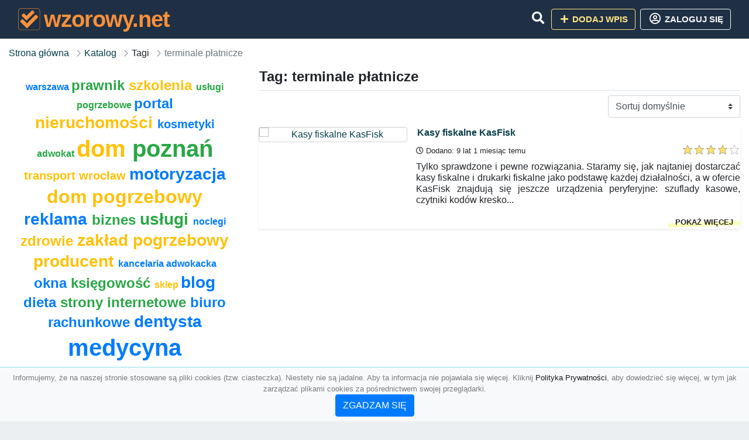

--- FILE ---
content_type: text/html; charset=UTF-8
request_url: https://wzorowy.net/tag/terminale-platnicze
body_size: 4465
content:
<!DOCTYPE html><html lang="pl"><head> <title>Tag: terminale płatnicze - Baza firm i wyszukiwarka 📒 wzorowy.net – Najlepszy katalog SEO</title> <meta charset="utf-8"> <meta name="viewport" content="width=device-width, initial-scale=1, shrink-to-fit=no"> <meta name="description" content="Tag: terminale płatnicze. 📒 wzorowy.net"> <meta name="keywords" content="tag: terminale płatnicze"> <meta name="robots" content="index"> <meta name="robots" content="follow"> <meta property="og:title" content=""> <meta property="og:description" content=""> <meta property="og:type" content=""> <meta property="og:image" content=""> <meta property="og:url" content="https://wzorowy.net/tag/terminale-platnicze"> <meta name="csrf-token" content="L0hScYz1cUmV6qkWKVXDgGw3UIjV1UNHPmYQ16yT"> <link rel="icon" href="https://cdn.alg.pl/katalog/logo/wzorowy.net-logo.svg" type="image/svg+xml"> <link rel="canonical" href="https://wzorowy.net/tag/terminale-platnicze"> <link rel="shortcut icon" href="https://cdn.alg.pl/katalog/logo/wzorowy.net-icon.svg" type="image/svg+xml"> <link href="/css/vendor/idir/vendor/vendor.css?id=5a2312ffa70ce71a18e8" rel="stylesheet"> <link href="/css/vendor/idir/web/web.css?id=79c284bce23f0aee91e9" rel="stylesheet"> <link href="https://wzorowy.net/css/custom/web/web.css" rel="stylesheet"> <script src="/js/vendor/idir/vendor/vendor.js?id=c2e349085f1bd9882aa1" defer></script> <script src="/js/vendor/idir/web/web.js?id=27da2bcd56683041c903" defer></script> <script src="https://wzorowy.net/js/custom/web/web.js" defer></script> <link href="https://fonts.googleapis.com/css2?family=Material+Icons" rel="stylesheet"><link href="https://fonts.googleapis.com/css2?family=Material+Icons+Outlined" rel="stylesheet"><link href="https://fonts.googleapis.com/css2?family=Material+Icons+Round" rel="stylesheet"><link href="https://fonts.googleapis.com/css2?family=Material+Icons+Sharp" rel="stylesheet"><link href="https://fonts.googleapis.com/css2?family=Material+Icons+Two+Tone" rel="stylesheet"> </head><body> <nav class="navbar bd-wzorowy.net menu navbar-expand-md navbar-light fixed-top border-bottom"> <div class="container"> <div class="d-flex flex-grow-1 navbar-search pr-3 pr-md-0"> <div id="navbarLogo" class="flex-grow-1 mr-2"> <a href="/" class="navbar-brand" title="Baza firm i wyszukiwarka 📒 wzorowy.net – Najlepszy katalog SEO" alt="wzorowy.net" title="wzorowy.net"> <img src="https://cdn.alg.pl/katalog/logo/wzorowy.net-logo.svg" class="pb-3 logo logo-wzorowy.net" alt="wzorowy.net" title="Baza firm i wyszukiwarka 📒 wzorowy.net – Najlepszy katalog SEO"> <span class="domena-wzorowy.net">wzorowy.net</span> </a></div> <form id="searchForm" method="GET" action="https://wzorowy.net/search" class="my-auto w-100 hide search" > <div class="input-group"> <input id="typeahead" data-route="https://wzorowy.net/api/tags/index" type="text" name="search" class="form-control border-right-0" placeholder="Szukaj... (min 3 znaki)" value="" autocomplete="off" > <input type="hidden" name="source" value="dir"> <span class="input-group-append"> <button class="btn btn-outline-secondary border border-left-0" type="submit" disabled > <i class="fa fa-search lupka-wzorowy.net"></i> </button> </span> </div> </form> <div class="my-auto"> <ul class="navbar-nav"> <li class="nav-item d-sm-inline d-md-none ml-2"> <a href="#" class="nav-link search-toggler" role="button"> <i class="fa fa-lg fa-search lupka-wzorowy.net"></i></a> </li> </ul> </div> <a href="#" id="navbarToggle" class="my-auto navbar-toggler" role="button"> <span class="navbar-toggler-icon"></span></a> </div> <div class="navbar-collapse scroll collapse flex-grow-0 justify-content-end"> <ul class="navbar-nav pr-3 pr-md-0"> <li class="nav-item d-none d-md-inline mr-1"> <a href="#" class="nav-link search-toggler" role="button"> <i class="fa fa-lg fa-search lupka-wzorowy.net"></i></a> </li> <li class="nav-item mr-sm-0 mr-md-2 mb-2 mb-md-0"> <a class="btn btn-bd-download reg up " href="https://wzorowy.net/dodaj/1" role="button" ><i class="fas fa-fw fa-plus"></i> Dodaj wpis </a> </li> <li class="nav-item dropdown "> <a class="btn btn-outline-light up reg" href="https://wzorowy.net/login" role="button" title="Zaloguj się" ><i class="far fa-fw fa-lg fa-user-circle"></i> Zaloguj się </a> </li> </ul> </div> </div></nav><div class="menu-height"></div> <div class="content content-wzorowy.net"> <div class="container"> <nav aria-label="breadcrumb"> <ol class="breadcrumb bg-white px-0"> <li class="breadcrumb-item"> <a href="https://wzorowy.net" title="Strona główna" > Strona główna </a> </li> <li class="breadcrumb-item"> <a href="https://wzorowy.net/katalog" title="Katalog" > Katalog </a></li><li class="breadcrumb-item"> Tagi</li><li class="breadcrumb-item active" aria-current="page"> terminale płatnicze</li> </ol> </nav></div> <div class="container"> <div class="row"> <div class="col-md-8 order-sm-1 order-md-2"> <h1 class="h4 border-bottom pb-2"> Tag: terminale płatnicze </h1> <div id="filterContent"> <form data-route="https://wzorowy.net/tag/terminale-platnicze" id="filter"> <div class="d-flex position-relative"> <div class="form-group ml-auto"> <label class="sr-only" for="filterOrderBy"> Sortuj </label> <select class="form-control custom-select filter" name="filter[orderby]" id="filterOrderBy" > <option value=""> Sortuj domyślnie </option> <option value="created_at|desc" > data dodania malejąco </option> <option value="created_at|asc" > data dodania rosnąco </option> <option value="updated_at|desc" > data aktualizacji malejąco </option> <option value="updated_at|asc" > data aktualizacji rosnąco </option> <option value="title|desc" > tytuł malejąco </option> <option value="title|asc" > tytuł rosnąco </option> <option value="sum_rating|desc" > ocena malejąco </option> <option value="sum_rating|asc" > ocena rosnąco </option> <option value="click|desc" > kliknięcia malejąco </option> <option value="click|asc" > kliknięcia rosnąco </option> <option value="view|desc" > wyświetlenia malejąco </option> <option value="view|asc" > wyświetlenia rosnąco </option> </select> </div> </div></form> <div id="infinite-scroll"> <div class="mb-4 ramka-srebrny shadow-sm rounded"> <div class="row"> <div class="col-sm-4 text-center order-1"> <div> <a href="https://wzorowy.net/kasy-fiskalne-kasfisk"><img src="https://api.pagepeeker.com/v2/thumbs.php?size=x&amp;code=4d4852e9ff&amp;url=https://www.kasfisk.com" class="img-fluid border5 mx-auto d-block" alt="Kasy fiskalne KasFisk"></a> <div class="kontener-dir-srebrny"> <div class="grupa-dir-srebrny outline-dir-srebrny"></div> </div> </div> </div> <div class="col-sm-8 pl-sm-0 mt-2 mt-sm-0 order-2 "> <h2 class="h6 tytuldir"> <a href="https://wzorowy.net/kasy-fiskalne-kasfisk" title="Kasy fiskalne KasFisk">Kasy fiskalne KasFisk</a> </h2> <div class="d-flex mb-2 datadir border-srebrny"> <small class="mr-auto"> <i class="far fa-clock"></i> Dodano: 9 lat 1 miesiąc temu </small> <small class="ml-auto"> <input id="star-rating7289" name="star-rating7289" value="4.0000" data-stars="5" data-display-only="true" data-size="xs" class="rating-loading" data-language="pl"> </small> </div> <div class="text-break" style="word-break:break-word"> <p class="text-justify contentlink opis">Tylko sprawdzone i pewne rozwiązania. Staramy się, jak najtaniej dostarczać kasy fiskalne i drukarki fiskalne jako podstawę każdej działalności, a w ofercie KasFisk znajdują się jeszcze urządzenia peryferyjne: szuflady kasowe, czytniki kodów kresko...</p><div class="row"><div class="col-auto mr-auto"></div><div class="col-auto"><a class="r-link rr-link text-underlined clink-srebrny" href="https://wzorowy.net/kasy-fiskalne-kasfisk">pokaż więcej</a></div></div> </div> </div> </div> </div> <div class="d-flex flex-wrap" id="is-pagination"> <div class="text-left mr-auto mt-3"> </div> <div class="pagination-sm ml-auto mt-3"> </div> </div> </div> </div> </div> <div class="col-md-4 order-sm-2 order-md-1"> <div class="tagis rounded"> <div class="text-center"> <span> <a href="https://wzorowy.net/tag/warszawa" title="warszawa" class="h6 text-primary" > warszawa </a> </span> <span> </span> <span> <a href="https://wzorowy.net/tag/prawnik" title="prawnik" class="h4 text-success" > prawnik </a> </span> <span> </span> <span> <a href="https://wzorowy.net/tag/szkolenia" title="szkolenia" class="h4 text-warning" > szkolenia </a> </span> <span> </span> <span> <a href="https://wzorowy.net/tag/uslugi-pogrzebowe" title="usługi pogrzebowe" class="h6 text-success" > usługi pogrzebowe </a> </span> <span> </span> <span> <a href="https://wzorowy.net/tag/portal" title="portal" class="h4 text-primary" > portal </a> </span> <span> </span> <span> <a href="https://wzorowy.net/tag/nieruchomosci" title="nieruchomości" class="h3 text-warning" > nieruchomości </a> </span> <span> </span> <span> <a href="https://wzorowy.net/tag/kosmetyki" title="kosmetyki" class="h5 text-primary" > kosmetyki </a> </span> <span> </span> <span> <a href="https://wzorowy.net/tag/adwokat" title="adwokat" class="h6 text-success" > adwokat </a> </span> <span> </span> <span> <a href="https://wzorowy.net/tag/dom" title="dom" class="h1 text-warning" > dom </a> </span> <span> </span> <span> <a href="https://wzorowy.net/tag/poznan" title="poznań" class="h1 text-success" > poznań </a> </span> <span> </span> <span> <a href="https://wzorowy.net/tag/transport" title="transport" class="h5 text-warning" > transport </a> </span> <span> </span> <span> <a href="https://wzorowy.net/tag/wroclaw" title="wrocław" class="h5 text-warning" > wrocław </a> </span> <span> </span> <span> <a href="https://wzorowy.net/tag/motoryzacja" title="motoryzacja" class="h3 text-primary" > motoryzacja </a> </span> <span> </span> <span> <a href="https://wzorowy.net/tag/dom-pogrzebowy" title="dom pogrzebowy" class="h2 text-warning" > dom pogrzebowy </a> </span> <span> </span> <span> <a href="https://wzorowy.net/tag/reklama" title="reklama" class="h3 text-primary" > reklama </a> </span> <span> </span> <span> <a href="https://wzorowy.net/tag/biznes" title="biznes" class="h4 text-success" > biznes </a> </span> <span> </span> <span> <a href="https://wzorowy.net/tag/uslugi" title="usługi" class="h3 text-success" > usługi </a> </span> <span> </span> <span> <a href="https://wzorowy.net/tag/noclegi" title="noclegi" class="h6 text-primary" > noclegi </a> </span> <span> </span> <span> <a href="https://wzorowy.net/tag/zdrowie" title="zdrowie" class="h4 text-warning" > zdrowie </a> </span> <span> </span> <span> <a href="https://wzorowy.net/tag/zaklad-pogrzebowy" title="zakład pogrzebowy" class="h3 text-warning" > zakład pogrzebowy </a> </span> <span> </span> <span> <a href="https://wzorowy.net/tag/producent" title="producent" class="h3 text-warning" > producent </a> </span> <span> </span> <span> <a href="https://wzorowy.net/tag/kancelaria-adwokacka" title="kancelaria adwokacka" class="h6 text-primary" > kancelaria adwokacka </a> </span> <span> </span> <span> <a href="https://wzorowy.net/tag/okna" title="okna" class="h4 text-primary" > okna </a> </span> <span> </span> <span> <a href="https://wzorowy.net/tag/ksiegowosc" title="księgowość" class="h4 text-success" > księgowość </a> </span> <span> </span> <span> <a href="https://wzorowy.net/tag/sklep" title="sklep" class="h6 text-warning" > sklep </a> </span> <span> </span> <span> <a href="https://wzorowy.net/tag/blog" title="blog" class="h3 text-primary" > blog </a> </span> <span> </span> <span> <a href="https://wzorowy.net/tag/dieta" title="dieta" class="h4 text-primary" > dieta </a> </span> <span> </span> <span> <a href="https://wzorowy.net/tag/strony-internetowe" title="strony internetowe" class="h4 text-success" > strony internetowe </a> </span> <span> </span> <span> <a href="https://wzorowy.net/tag/biuro-rachunkowe" title="biuro rachunkowe" class="h4 text-primary" > biuro rachunkowe </a> </span> <span> </span> <span> <a href="https://wzorowy.net/tag/dentysta" title="dentysta" class="h3 text-primary" > dentysta </a> </span> <span> </span> <span> <a href="https://wzorowy.net/tag/medycyna-estetyczna" title="medycyna estetyczna" class="h1 text-primary" > medycyna estetyczna </a> </span> <span> </span> <span> <a href="https://wzorowy.net/tag/sklep-internetowy" title="sklep internetowy" class="h1 text-success" > sklep internetowy </a> </span> <span> </span> <span> <a href="https://wzorowy.net/tag/drzwi" title="drzwi" class="h4 text-success" > drzwi </a> </span> <span> </span> <span> <a href="https://wzorowy.net/tag/pozycjonowanie" title="pozycjonowanie" class="h2 text-success" > pozycjonowanie </a> </span> <span> </span> <span> <a href="https://wzorowy.net/tag/porady" title="porady" class="h2 text-primary" > porady </a> </span> <span> </span> <span> <a href="https://wzorowy.net/tag/meble" title="meble" class="h5 text-primary" > meble </a> </span> <span> </span> <span> <a href="https://wzorowy.net/tag/finanse" title="finanse" class="h2 text-success" > finanse </a> </span> <span> </span> <span> <a href="https://wzorowy.net/tag/marketing" title="marketing" class="h5 text-warning" > marketing </a> </span> <span> </span> <span> <a href="https://wzorowy.net/tag/uroda" title="uroda" class="h2 text-warning" > uroda </a> </span> <span> </span> <span> <a href="https://wzorowy.net/tag/krakow" title="kraków" class="h1 text-primary" > kraków </a> </span> <span></span> </div> </div> </div> </div></div> </div> <footer class="page-footer border-top font-small pt-4 mt50"> <div class="container text-center text-md-left"> <div class="row "> <div class="col-md mx-auto"> <h5 class="mt-3 mb-4"> Baza firm i wyszukiwarka 📒 wzorowy.net – Najlepszy katalog SEO </h5> <p>📒 wzorowy.net</p> </div> <hr class="clearfix w-100 d-md-none"> <div class="col-md mx-auto"> <h5 class="mt-3 mb-4"> Najnowsze informacje o promocjach: </h5> <div class="mb-3"> <form data-route="https://wzorowy.net/newsletters"> <div class="form-group input-group m-0 p-0"> <input type="text" name="email" class="form-control" placeholder="Wpisz adres email" aria-label="Wpisz adres email" > <div class="input-group-append"> <button class="btn btn-primary storeNewsletter" type="button"> Zapisz </button> </div> </div> <div class="form-group mt-2"> <div class="custom-control custom-checkbox"> <input type="checkbox" class="custom-control-input" id="marketing_agreement" name="marketing_agreement" value="1" > <label class="custom-control-label text-left" for="marketing_agreement"> <small>Wyrażam zgodę na przetwarzanie przez ALG.PL moich danych osobowych w postaci adresu poczty elektronicznej w celu przesyłania mi informacji marketingowych za pomocą środków komunikacji elektronicznej</small> </label> </div> </div> </form> </div> </div> <hr class="clearfix w-100 d-md-none"> </div> <hr class="hr-srebrny"> <div class="col-md-auto text-center"> <a href="https://wzorowy.net/katalog" class="" title="Katalog Baza firm i wyszukiwarka 📒 wzorowy.net – Najlepszy katalog SEO">Katalog wzorowy.net</a> | <a href="https://wzorowy.net/przyjaciele" title="Przyjaciele" class="">Przyjaciele</a> | <a href="/info/regulamin" rel="nofollow">Regulamin</a> | <a href="https://alg.pl/polityka" target="_blank" rel="nofollow">Polityka Prywatności</a> | <a href="https://alg.pl/mk" target="_blank" rel="nofollow">Multikody</a> | <a href="https://wzorowy.net/kontakt" title="Kontakt" class=""> Kontakt </a> | <hr class="hr-srebrny"> </div> <hr class="hr-srebrny"> <div class="d-flex justify-content-center"> <div class="footer-copyright text-center py-3 mr-3"> <small> 2005 - 2026 Copyright © <a href="https://alg.pl" target="_blank" rel="nofollow">ALG.PL</a> v 5.1.8141224 dla <a href="https://wzorowy.net">wzorowy.net</a>&nbsp;&nbsp;|&nbsp;&nbsp;<i class="fas fa-users text-danger"></i><span> &nbsp;<b>16</b> online, <br />Aktualizacja: <b>18 godzin temu</b><br /></span> </small> <br /> <small><a href="https://wioskisos.org/" target="_blank" rel="nofollow"><img src="https://cdn.alg.pl/katalog/pic/wioskisos.png" alt="" width="260" height="70" /></a> </small> </div> </div></footer> <div id="policy"> <div class="policy-height"></div> <nav class="navbar policy fixed-bottom navbar-light bg-light border-top"> <div class="navbar-text py-0"> <small> <center>Informujemy, że na naszej stronie stosowane są pliki cookies (tzw. ciasteczka). Niestety nie są jadalne. Aby ta informacja nie pojawiała się więcej. Kliknij <a href="https://alg.pl/polityka/" target="_blank" rel="noopener" title="Polityka Prywatności">Polityka Prywatności</a>, aby dowiedzieć się więcej, w tym jak zarządzać plikami cookies za pośrednictwem swojej przeglądarki. <br /><a href="#" id="agree"> <button type="button" class="btn btn-primary">ZGADZAM SIĘ</button></a></center> </small> </div> </nav></div> <a class="scroll-to-top rounded" href="#page-top"> <i class="fas fa-angle-up"></i> </a> <script src="/js/vendor/idir/web/scripts.js?id=334d79a48ccd930582a0" defer></script> <script src="https://wzorowy.net/js/custom/web/scripts.js" defer></script><script defer src="https://static.cloudflareinsights.com/beacon.min.js/vcd15cbe7772f49c399c6a5babf22c1241717689176015" integrity="sha512-ZpsOmlRQV6y907TI0dKBHq9Md29nnaEIPlkf84rnaERnq6zvWvPUqr2ft8M1aS28oN72PdrCzSjY4U6VaAw1EQ==" data-cf-beacon='{"version":"2024.11.0","token":"edac900ea24444eea88cdeac161a75de","r":1,"server_timing":{"name":{"cfCacheStatus":true,"cfEdge":true,"cfExtPri":true,"cfL4":true,"cfOrigin":true,"cfSpeedBrain":true},"location_startswith":null}}' crossorigin="anonymous"></script>
</body></html>

--- FILE ---
content_type: image/svg+xml
request_url: https://cdn.alg.pl/katalog/logo/wzorowy.net-logo.svg
body_size: 1030
content:
��< ? x m l   v e r s i o n = " 1 . 0 "   e n c o d i n g = " U T F - 1 6 " ? >  
 < ! D O C T Y P E   s v g   P U B L I C   " - / / W 3 C / / D T D   S V G   1 . 1 / / E N "   " h t t p : / / w w w . w 3 . o r g / G r a p h i c s / S V G / 1 . 1 / D T D / s v g 1 1 . d t d " >  
 < ! - -   C r e a t o r :   C o r e l D R A W   2 0 2 0   ( 6 4 - B i t )   - - >  
 < s v g   x m l n s = " h t t p : / / w w w . w 3 . o r g / 2 0 0 0 / s v g "   x m l : s p a c e = " p r e s e r v e "   w i d t h = " 6 0 8 p x "   h e i g h t = " 6 0 8 p x "   v e r s i o n = " 1 . 1 "   s t y l e = " s h a p e - r e n d e r i n g : g e o m e t r i c P r e c i s i o n ;   t e x t - r e n d e r i n g : g e o m e t r i c P r e c i s i o n ;   i m a g e - r e n d e r i n g : o p t i m i z e Q u a l i t y ;   f i l l - r u l e : e v e n o d d ;   c l i p - r u l e : e v e n o d d "  
 v i e w B o x = " 0   0   1 4 1 . 5 1   1 4 1 . 5 1 "  
   x m l n s : x l i n k = " h t t p : / / w w w . w 3 . o r g / 1 9 9 9 / x l i n k "  
   x m l n s : x o d m = " h t t p : / / w w w . c o r e l . c o m / c o r e l d r a w / o d m / 2 0 0 3 " >  
   < d e f s >  
     < s t y l e   t y p e = " t e x t / c s s " >  
       < ! [ C D A T A [  
         . s t r 0   { s t r o k e : # F B 9 0 3 9 ; s t r o k e - w i d t h : 2 . 7 5 ; s t r o k e - l i n e j o i n : r o u n d ; s t r o k e - m i t e r l i m i t : 2 2 . 9 2 5 6 }  
         . f i l 0   { f i l l : # 1 F 3 0 4 4 }  
         . f i l 1   { f i l l : # F B 9 0 3 9 }  
       ] ] >  
     < / s t y l e >  
   < / d e f s >  
   < g   i d = " W a r s t w a _ x 0 0 2 0 _ 1 " >  
     < m e t a d a t a   i d = " C o r e l C o r p I D _ 0 C o r e l - L a y e r " / >  
     < r e c t   c l a s s = " f i l 0   s t r 0 "   x = " 1 . 3 7 "   y = " 1 . 3 7 "   w i d t h = " 1 3 8 . 7 6 "   h e i g h t = " 1 3 8 . 7 6 "   r x = " 1 8 . 2 6 "   r y = " 1 8 . 0 5 " / >  
     < g   i d = " _ 2 8 0 9 1 7 1 6 8 2 8 3 2 " >  
       < p a t h   c l a s s = " f i l 1 "   d = " M 4 2 . 1 5   8 3 . 3 4 c - 2 . 2 7 , - 2 . 3 6   - 4 . 5 8 , - 4 . 5 1   - 7 . 0 5 , - 7 . 0 8   - 2 . 3 8 , - 2 . 4 7   - 4 . 9 3 , - 5 . 9   - 8 . 7 1 , - 5 . 2 3   - 2 . 4 4 , 0 . 4 3   - 3 . 0 9 , 1 . 7 2   - 4 . 3 4 , 2 . 9 8   - 3 . 1 8 , 3 . 2   - 9 . 6 6 , 7 . 3 2   - 8 . 2 8 , 1 2 . 3 5   0 . 7 , 2 . 5 4   5 . 0 3 , 6 . 1   6 . 5 1 , 7 . 6   1 0 . 4 4 , 1 0 . 5   2 1 . 3 7 , 2 1 . 8 9   3 1 . 7 , 3 2 . 0 4   1 . 4 , 1 . 3 8   2 . 9 1 , 2 . 1 1   5 . 1 4 , 1 . 8 7   2 . 2 5 , - 0 . 2 3   3 . 4 7 , - 1 . 7 3   4 . 5 1 , - 2 . 7 9 l 1 6 . 8   - 1 6 . 9 1 c 0 . 3 1 , - 0 . 3 2   0 . 4 5 , - 0 . 4 7   0 . 7 7 , - 0 . 7 9 l 6 . 2 5   - 6 . 3 c 0 . 3 4 , - 0 . 3 5   0 . 4 5 , - 0 . 4 5   0 . 8 1 , - 0 . 7 5   2 . 4 6 , - 2 . 0 4   2 5 . 3 3 , - 2 5 . 4 3   2 8 . 2 9 , - 2 8 . 4 1   2 . 3 9 , - 2 . 4   4 . 7 8 , - 4 . 8 3   7 . 1 5 , - 7 . 2 2   3 . 2 4 , - 3 . 2 6   7 . 7 9 , - 6 . 6 1   5 . 7 , - 1 0 . 9 6   - 0 . 9 5 , - 1 . 9 7   - 6 . 6 3 , - 7 . 2 1   - 8 . 4 7 , - 9 . 0 7   - 5 . 6 4 , - 5 . 7 2   - 9 . 0 9 , - 0 . 4 9   - 1 3 . 0 5 , 3 . 4 3   - 2 . 4 1 , 2 . 3 9   - 4 . 6 9 , 4 . 5 8   - 7 . 1 3 , 6 . 9 8   - 4 . 7 8 , 4 . 7 2   - 9 . 1 9 , 9 . 5 2   - 1 4 . 0 3 , 1 4 . 1 9   - 4 . 8 5 , 4 . 6 9   - 9 . 2 5 , 9 . 6 3   - 1 4 . 1 5 , 1 4 . 3 2   - 1 . 4 9 , 1 . 4 3   - 1 2 . 7 5 , 1 3 . 2 3   - 1 4 . 2 2 , 1 4 . 0 5 l - 1 4 . 2   - 1 4 . 3 z " / >  
       < p a t h   c l a s s = " f i l 1 "   d = " M 5 3 . 8 2   4 9 . 6 3 c - 1 . 4 , - 0 . 9 9   - 5 . 3 8 , - 5 . 4 5   - 7 . 6 8 , - 7 . 6 2   - 0 . 9 6 , - 0 . 9 1   - 1 . 6 9 , - 1 . 7 3   - 2 . 6 1 , - 2 . 6 6 l - 5 . 0 8   - 5 . 1 c - 2 . 7 7 , - 2 . 4   - 5 . 0 1 , - 0 . 8 6   - 6 . 7 8 , 1 . 0 2 l - 7 . 5 4   7 . 6 4 c - 0 . 9 1 , 0 . 8 6   - 1 . 7 8 , 1 . 5   - 1 . 8 7 , 3 . 2 6   - 0 . 1 6 , 3 . 1 4   6 . 9 1 , 8 . 7 2   9 . 2 8 , 1 1 . 1 8 l 7 . 5   7 . 6 4 c 0 . 9 3 , 0 . 9 5   1 . 6 5 , 1 . 7 2   2 . 6 , 2 . 6 7 l 5 . 0 6   5 . 0 9 c 1 . 1 7 , 1 . 1 9   4 . 0 1 , 4 . 2 5   5 . 3 8 , 4 . 8 5   3 . 7 7 , 1 . 6 7   7 . 4 9 , - 4 . 5   1 1 . 5 4 , - 8   1 . 8 6 , - 1 . 6 1   3 . 4 6 , - 3 . 3 5   5 . 1 7 , - 5 . 0 3 l 2 5 . 6 9   - 2 5 . 5 2 c 1 . 5 8 , - 1 . 5 6   9 . 5 , - 9 . 1 2   1 0 . 0 6 , - 1 0 . 3 2   1 . 4 3 , - 3 . 0 7   - 1 . 4 7 , - 5 . 2 1   - 2 . 8 1 , - 6 . 5 7   - 1 . 6 6 , - 1 . 6 8   - 3 . 4 2 , - 3 . 4 4   - 5 . 2 , - 5 . 2 5   - 1 . 2 , - 1 . 2 2   - 3 . 5 6 , - 4 . 4 2   - 6 . 7 4 , - 2 . 9 3   - 1 . 2 , 0 . 5 7   - 4 . 1 8 , 3 . 9 7   - 5 . 1 9 , 5   - 3 . 3 6 , 3 . 4   - 6 . 8 1 , 6 . 5 6   - 1 0 . 3 2 , 1 0 . 0 7 l - 1 5 . 3 6   1 5 . 2 c - 0 . 9 2 , 0 . 9 1   - 1 . 8 4 , 1 . 8 7   - 2 . 5 4 , 2 . 6 3   - 0 . 8 5 , 0 . 9 1   - 1 . 9 2 , 1 . 6 2   - 2 . 5 6 , 2 . 7 5 z " / >  
     < / g >  
   < / g >  
 < / s v g >  
 